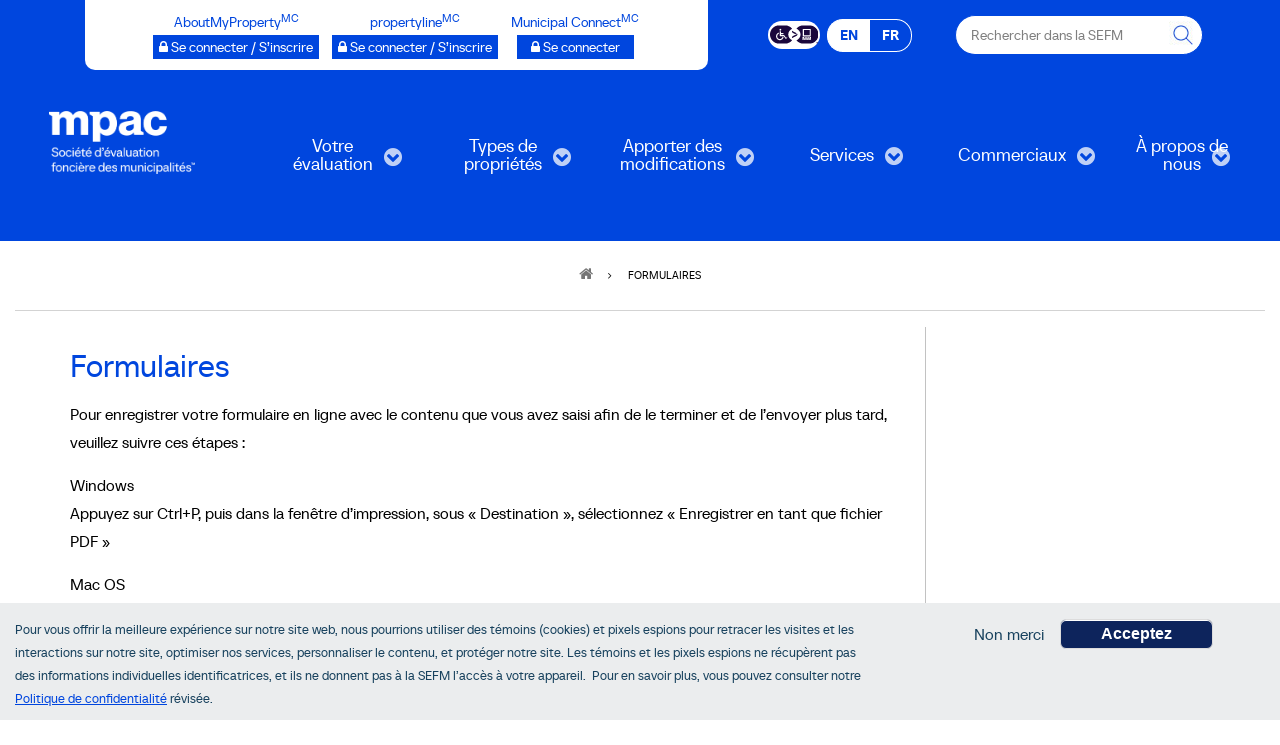

--- FILE ---
content_type: text/html; charset=UTF-8
request_url: https://mpac.ca/fr/Forms
body_size: 18113
content:
<!DOCTYPE html>
<html lang="fr" dir="ltr" prefix="content: http://purl.org/rss/1.0/modules/content/  dc: http://purl.org/dc/terms/  foaf: http://xmlns.com/foaf/0.1/  og: http://ogp.me/ns#  rdfs: http://www.w3.org/2000/01/rdf-schema#  schema: http://schema.org/  sioc: http://rdfs.org/sioc/ns#  sioct: http://rdfs.org/sioc/types#  skos: http://www.w3.org/2004/02/skos/core#  xsd: http://www.w3.org/2001/XMLSchema# ">
  <head>
    <meta charset="utf-8" />
<script async src="https://www.googletagmanager.com/gtag/js?id=G-YCSNG93CJS"></script>
<script src="/sites/default/files/js/google-analytics--e9GAlEtkUrWnk406W8pJ_tdse0nh0ze07ZylHd89O4.js"></script>
<meta name="geo.region" content="CA" />
<link rel="canonical" href="https://mpac.ca/fr/Forms" />
<meta name="Generator" content="Drupal 10 (https://www.drupal.org)" />
<meta name="MobileOptimized" content="width" />
<meta name="HandheldFriendly" content="true" />
<meta name="viewport" content="width=device-width, initial-scale=1.0" />
<link rel="stylesheet" href="/sites/default/files/fontyourface/local_fonts/tt_neoris_demibold/font.css" media="all" />
<link rel="stylesheet" href="/sites/default/files/fontyourface/local_fonts/tt_neoris_regular_heading/font.css" media="all" />
<link rel="stylesheet" href="/sites/default/files/fontyourface/local_fonts/tt_neoris_regular/font.css" media="all" />
<style>div#sliding-popup, div#sliding-popup .eu-cookie-withdraw-banner, .eu-cookie-withdraw-tab {background: #ebedee} div#sliding-popup.eu-cookie-withdraw-wrapper { background: transparent; } #sliding-popup h1, #sliding-popup h2, #sliding-popup h3, #sliding-popup p, #sliding-popup label, #sliding-popup div, .eu-cookie-compliance-more-button, .eu-cookie-compliance-secondary-button, .eu-cookie-withdraw-tab { color: #18425e;} .eu-cookie-withdraw-tab { border-color: #18425e;}</style>
<link rel="icon" href="/sites/default/files/favicon.svg" type="image/svg+xml" />
<link rel="alternate" hreflang="en" href="https://mpac.ca/en/Forms" />
<link rel="alternate" hreflang="fr" href="https://mpac.ca/fr/Forms" />
<script src="/sites/default/files/eu_cookie_compliance/eu_cookie_compliance.script.js?t8z8ep" defer></script>

    <title>Formulaires | SEFM</title>
    <link rel="stylesheet" media="all" href="/sites/default/files/css/css_8CI_GTQnALIlXvAqI8rEEKmq1MlrPEt6_w_QWHI_ArA.css?delta=0&amp;language=fr&amp;theme=tourismplus&amp;include=[base64]" />
<link rel="stylesheet" media="all" href="/sites/default/files/css/css_QvPvmaX5mu2GGKLNVw5tAHal-8LFkS53EC5UZMG_WPs.css?delta=1&amp;language=fr&amp;theme=tourismplus&amp;include=[base64]" />
<link rel="stylesheet" media="all" href="/themes/custom/tourismplus/css/components/messages.css?t8z8ep" />
<link rel="stylesheet" media="all" href="/sites/default/files/css/css_yQay524CRoJhxGPF0j0Eq_1oNUF8xJ9gQ4B-kIP9ZJE.css?delta=3&amp;language=fr&amp;theme=tourismplus&amp;include=[base64]" />
<link rel="stylesheet" media="all" href="https://fonts.googleapis.com/css?family=PT+Serif:400,700,400italic,700italic&amp;subset=latin,latin-ext" />
<link rel="stylesheet" media="all" href="https://fonts.googleapis.com/css?family=Source+Code+Pro&amp;subset=latin,latin-ext" />
<link rel="stylesheet" media="all" href="/sites/default/files/css/css_jPISCNbulE6W5h3GdZbak5nhRf1d7vT7TlbcD2LxHms.css?delta=6&amp;language=fr&amp;theme=tourismplus&amp;include=[base64]" />
<link rel="stylesheet" media="all" href="/themes/custom/tourismplus/css/theme/color-blue.css?t8z8ep" />
<link rel="stylesheet" media="all" href="/sites/default/files/css/css_iEl7xZhPPPK0m5f2Mqkxi0QR6fjGmfcfMW_pTgiWfzQ.css?delta=8&amp;language=fr&amp;theme=tourismplus&amp;include=[base64]" />

    
  </head>
  <body class="fontyourface layout-no-sidebars wide hff-fyf pff-fyf sff-fyf slff-fyf fixed-header-enabled slideout-side-right transparent-header-active path-node page-node-type-topic-detail">
        <a href="#main-content" class="visually-hidden focusable skip-link" aria-label="Passer au contenu principal">
      Passer au contenu principal
    </a>
    
      <div class="dialog-off-canvas-main-canvas" data-off-canvas-main-canvas>
    
<div class="page-container">

          <div class="header-container">

                      <div class="clearfix header-top-highlighted region--light-typography region--dark-background region--no-block-paddings">
          <div class="container">
                        <div class="clearfix header-top-highlighted__container"
              >
              <div class="row">
                                  <div class="col-md-12">
                                        <div class="clearfix header-top-highlighted__section header-top-highlighted-first">
                        <div class="region region-header-top-highlighted-first">
    <div id="block-headerusefullinksfrenchtoenglish" class="clearfix block block-block-content block-block-contentd2507479-ed17-4987-b8c7-7e099fab5a17">
  
    
      <div class="content">
      
            <div class="clearfix text-formatted field field--name-body field--type-text-with-summary field--label-hidden field__item"><div class="contact-info-header-top">
    <div class="row header-top-link__container">
        <div class="col-lg-7 col-md-8 col-sm-12 col-xs-12 header-link__container">
            <div class="col-lg-12 col-md-12 col-sm-12 col-xs-12 login-button__container">
                <div class="text-center login-button">
                    <ul class="inline-list inline-list--vertical-paddings">
                        <li class="inline-list__item text-center">
                            AboutMyProperty<sup>MC</sup><br/>
                            <a href="https://www.aboutmyproperty.ca/" aria-label="AboutMyProperty Se connecter / S’inscrire, ouvre une nouvelle fenêtre" target="_blank" rel=”nooopener”><span class="mpac-login amp-fr" ><i class="fa fa-lock" aria-hidden="true"></i> Se connecter / S’inscrire</span></a> 
                        </li>
                        <li class="inline-list__item text-center">
                            propertyline<sup>MC</sup><br/>
                            <a href="https://propertyline-prd.ca/#/" aria-label="propertyline™ Se connecter / S’inscrire, ouvre une nouvelle fenêtre" target="_blank" rel=”nooopener”><span class="mpac-login amp-fr" ><i class="fa fa-lock" aria-hidden="true"></i> Se connecter / S’inscrire</span></a> 
                        </li>
                            <li class="inline-list__item text-center">
                            Municipal Connect<sup>MC</sup><br/>
                            <a href="/fr/OurServices/SupportMunicipalities/MunicipalConnect" aria-label="Municipalités branchées Se connecter" aria-label="Se connecter"><span class="mpac-login mconnect-fr"><i class="fa fa-lock" aria-hidden="true"></i> Se connecter</span></a>
                        </li>
                    </ul>
                </div>
            </div>
        </div>
        <div class="col-lg-2 col-md-4 col-sm-6 col-xs-12 header-link__container">
            <div class="col-lg-6 col-md-6 col-sm-6 col-xs-6 accessibility-links__container">
                <div class="accessibility-links">
                    <p class="inline-list__item">
                        <a href="https://www.essentialaccessibility.com/mpac-fr/" aria-label="Essential Accessibility"><img src="/sites/default/files/pictures/2023-LevelAccess_Accessibility-Icon_Midnight-RGB.svg" alt="Essential Accessibility"  style="height:25px;" /></a> 
                    </p>
                </div>
            </div>
            <div class="col-lg-6 col-md-6 col-sm-6 col-xs-6 language-switcher__container">
                <div class="language-switcher">
                    <p class="en-switch active">
                        <a href="/en/Forms" aria-label="EN - English">EN<span class="sr-only"> - English</span></a>
                    </p>
                    <p class="fr-switch">FR</p>
                </div>
            </div>
        </div>
        <div class="col-lg-3 col-md-12 col-sm-6 col-xs-12 search-box__container">
            <div class="text-center gss-form">
                <form action="https://www.google.com/cse" aria-label="Rechercher dans la SEFM">
                    <input type="hidden" name="cx" value="003746765135219269068:whzbholachi">
                    <label for="search-q" class="visually-hidden">Rechercher dans la SEFM</label>
                    <input type="text" name="q" id="search-q" autocomplete="on" class="rc" maxlength="150" placeholder="Rechercher dans la SEFM">
                    <button type="submit" id="go" aria-label="Rechercher dans la SEFM" value="&nbsp;" class="gss-button"></button>
                </form>
            </div>
        </div>
    </div>
</div></div>
      
    </div>
  </div>

  </div>

                    </div>
                                      </div>
                                              </div>
            </div>
                      </div>
        </div>
              
      
                      <header  class="clearfix header region--light-typography region--dark-background full-width two-columns">
          <div class="container-fluid">
                        <div class="clearfix header__container">
              <div class="row">
                                                  <div class="col-md-2">
                                        <div class="clearfix header__section header-first">
                        <div class="region region-header-first">
    <div id="block-sitebranding" class="clearfix block block-block-content block-block-content129c33cc-91a1-450b-9b71-0028ccebf316">
  
    
      <div class="content">
      
            <div class="clearfix text-formatted field field--name-body field--type-text-with-summary field--label-hidden field__item"><div class="logo-and-site-name-wrapper clearfix">
	<div class="logo">
		<a href="/fr" title="Home" rel="home" class="site-branding__logo">
			<img src="/sites/default/files/pictures/3FV-mpac-logo-fr-vertical-white-rgb.png" alt="d'accueil">
		</a>
	</div>
</div></div>
      
    </div>
  </div>

  </div>

                    </div>
                                      </div>
                                                  <div class="col-md-10">
                                        <div class="clearfix header__section header-second">
                        <div class="region region-header">
    <div id="block-mainnavigation-2" class="clearfix block block-superfish block-superfishmain">
  
    
      <div class="content">
      
<ul id="superfish-main" class="menu sf-menu sf-main sf-horizontal sf-style-none" role="menu" aria-label="Menu">
  

            
  <li id="main-menu-link-content187c2768-dfc7-453f-9924-6e34ad9526f1" class="sf-depth-1 menuparent sf-first" role="none">
    
          <a href="/fr/UnderstandingYourAssessment" title="Votre évaluation" class="sf-depth-1 menuparent" role="menuitem" aria-haspopup="true" aria-expanded="false">Votre évaluation</a>
    
    
    
              <ul role="menu">
      
      

  
  <li id="main-menu-link-contentaa656e31-30b9-4aad-81ca-001c9ac2903d" class="sf-depth-2 sf-no-children sf-first" role="none">
    
          <a href="/fr/UnderstandingYourAssessment/PropertyAssessmentandPropertyTaxes" title="Évaluation foncière et taxes foncières" class="sf-depth-2" role="menuitem">Évaluation foncière et taxes foncières</a>
    
    
    
    
      </li>


  
  <li id="main-menu-link-content409a6aa2-b82f-4642-b921-db1a1a0f525b" class="sf-depth-2 sf-no-children" role="none">
    
          <a href="/fr/UnderstandingYourAssessment/NoticesandNotifications" title="Avis et notifications" class="sf-depth-2" role="menuitem">Avis et notifications</a>
    
    
    
    
      </li>


  
  <li id="main-menu-link-content16d01fbe-2342-41a2-8009-aac3692abe3f" class="sf-depth-2 sf-no-children" role="none">
    
          <a href="/fr/UnderstandingYourAssessment/ReadingYourPropertyAssessmentNotice" title="Lecture de votre avis d’évaluation foncière" class="sf-depth-2" role="menuitem">Lecture de votre avis d’évaluation foncière</a>
    
    
    
    
      </li>


  
  <li id="main-menu-link-content41408771-4d35-4af8-b0e3-ebd046e273af" class="sf-depth-2 sf-no-children" role="none">
    
          <a href="/fr/UnderstandingYourAssessment/HomeownersHub" title="Le coin d&#039;intérêt pour les propriétaires" class="sf-depth-2" role="menuitem">Le coin d&#039;intérêt pour les propriétaires</a>
    
    
    
    
      </li>


  
  <li id="main-menu-link-contenta73c7b75-e1fd-4ac6-988d-358e69ea5e9d" class="sf-depth-2 sf-no-children" role="none">
    
          <a href="/fr/UnderstandingYourAssessment/HowSalesAffectYourPropertyAssessment" title="Incidence des ventes sur votre évaluation" class="sf-depth-2" role="menuitem">Incidence des ventes sur votre évaluation</a>
    
    
    
    
      </li>


  
  <li id="main-menu-link-contente4afac62-1b58-4aa7-ae45-b3fe072998df" class="sf-depth-2 sf-no-children" role="none">
    
          <a href="/fr/UnderstandingYourAssessment/PropertyInspections" title="Inspections immobilières" class="sf-depth-2" role="menuitem">Inspections immobilières</a>
    
    
    
    
      </li>


  
  <li id="main-menu-link-contentc12401cc-5c40-4d9d-a369-d7e530701ed0" class="sf-depth-2 sf-no-children" role="none">
    
          <a href="/fr/UnderstandingYourAssessment/ThreeApproachesValue" title="Trois méthodes d’évaluation" class="sf-depth-2" role="menuitem">Trois méthodes d’évaluation</a>
    
    
    
    
      </li>


            
  <li id="main-menu-link-content4bf24c39-eb3c-4ad9-addf-6abed598f1c0" class="sf-depth-2 menuparent" role="none">
    
          <a href="/fr/UnderstandingYourAssessment/AssessmentCycle" title="Cycle d’évaluation de quatre ans" class="sf-depth-2 menuparent" role="menuitem" aria-haspopup="true" aria-expanded="false">Cycle d’évaluation de quatre ans</a>
    
    
    
              <ul role="menu">
      
      

  
  <li id="main-menu-link-content4e23cd87-c812-45d6-9800-89be8f8e38ef" class="sf-depth-3 sf-no-children sf-first sf-last" role="none">
    
          <a href="/fr/UnderstandingYourAssessment/FourYearAssessmentCycle/HowPhaseworks" title="Fonctionnement du programme progressif" class="sf-depth-3" role="menuitem">Fonctionnement du programme progressif</a>
    
    
    
    
      </li>



              </ul>
      
    
    
      </li>


  
  <li id="main-menu-link-content5e8e0aaa-1447-40e8-8f86-4fbd65fc38db" class="sf-depth-2 sf-no-children" role="none">
    
          <a href="/fr/UnderstandingYourAssessment/ComparePropertyValues" title="Comparer la valeur des propriétés" class="sf-depth-2" role="menuitem">Comparer la valeur des propriétés</a>
    
    
    
    
      </li>


            
  <li id="main-menu-link-contentef104c90-d4f6-4392-8873-a17c70544568" class="sf-depth-2 menuparent" role="none">
    
          <a href="/fr/UnderstandingYourAssessment/InformationDisclosure2016Update" title="Divulgation d’informations pour la mise à jour de l’évaluation foncière 2016" class="sf-depth-2 menuparent" role="menuitem" aria-haspopup="true" aria-expanded="false">Divulgation d’informations pour la mise à jour de l’évaluation foncière 2016</a>
    
    
    
              <ul role="menu">
      
      

  
  <li id="main-menu-link-content9ed213ce-cd5a-45f9-9b42-e8ef682abda5" class="sf-depth-3 sf-no-children sf-first" role="none">
    
          <a href="/fr/UnderstandingYourAssessment/2020AssessmentUpdate/Level1disclosuremethodologyguides" title="Divulgation de niveau 1 : Guides sur la méthodologie" class="sf-depth-3" role="menuitem">Divulgation de niveau 1 : Guides sur la méthodologie</a>
    
    
    
    
      </li>


  
  <li id="main-menu-link-contentdd3ddfd8-fb88-44fe-8fc8-c2b2a5be16bc" class="sf-depth-3 sf-no-children sf-last" role="none">
    
          <a href="/fr/UnderstandingYourAssessment/2020AssessmentUpdate/Level2disclosuremarketvaluationreports" title="Divulgation de niveau 2 : Rapports d’évaluation du marché" class="sf-depth-3" role="menuitem">Divulgation de niveau 2 : Rapports d’évaluation du marché</a>
    
    
    
    
      </li>



              </ul>
      
    
    
      </li>



              </ul>
      
    
    
      </li>


            
  <li id="main-menu-link-contenta03a66cc-5411-478a-8217-a6647f433d34" class="sf-depth-1 menuparent" role="none">
    
          <a href="/fr/PropertyTypes" title="Types de propriétés" class="sf-depth-1 menuparent" role="menuitem" aria-haspopup="true" aria-expanded="false">Types de propriétés</a>
    
    
    
              <ul role="menu">
      
      

  
  <li id="main-menu-link-contente356d969-72cf-4f8d-9e85-6ee74737eaa4" class="sf-depth-2 sf-no-children sf-first" role="none">
    
          <a href="/fr/PropertyTypes/ResidentialPropertyAssessments" title="Résidentielles" class="sf-depth-2" role="menuitem">Résidentielles</a>
    
    
    
    
      </li>


  
  <li id="main-menu-link-content28282865-7e97-4baa-a807-9455ab3871d0" class="sf-depth-2 sf-no-children" role="none">
    
          <a href="/fr/PropertyTypes/MultiResidentialPropertyAssessments" title="Immeubles à logements multiples" class="sf-depth-2" role="menuitem">Immeubles à logements multiples</a>
    
    
    
    
      </li>


  
  <li id="main-menu-link-content518f1f13-dac5-46c7-aa51-c23c47a0f925" class="sf-depth-2 sf-no-children" role="none">
    
          <a href="/fr/PropertyTypes/FarmPropertyAssessments" title="Agricoles" class="sf-depth-2" role="menuitem">Agricoles</a>
    
    
    
    
      </li>


  
  <li id="main-menu-link-content9327e9fe-03e7-4529-aae8-b3f994773fc0" class="sf-depth-2 sf-no-children" role="none">
    
          <a href="/fr/PropertyTypes/CommercialPropertyAssessments" title="Commerciales" class="sf-depth-2" role="menuitem">Commerciales</a>
    
    
    
    
      </li>


  
  <li id="main-menu-link-content9b735684-af1f-47d6-9cc5-af5b8973ff25" class="sf-depth-2 sf-no-children" role="none">
    
          <a href="/fr/PropertyTypes/IndustrialPropertyAssessments" title="Industrielles" class="sf-depth-2" role="menuitem">Industrielles</a>
    
    
    
    
      </li>


            
  <li id="main-menu-link-content1b206f65-5875-471e-98fa-777dd40f19d8" class="sf-depth-2 menuparent" role="none">
    
          <a href="/fr/PropertyTypes/LargeandSpecialPurposePropertyAssessments" title="Grandes propriétés à usage particulier" class="sf-depth-2 menuparent" role="menuitem" aria-haspopup="true" aria-expanded="false">Grandes propriétés à usage particulier</a>
    
    
    
              <ul role="menu">
      
      

  
  <li id="main-menu-link-content382df290-80c9-4f53-8cd2-6e3409bbd048" class="sf-depth-3 sf-no-children sf-first sf-last" role="none">
    
          <a href="/fr/PropertyTypes/LargeandSpecialPurposePropertyAssessments/LargeandSpecialPurposePropertyEngagement" title="Mobilisation pour les grandes propriétés à usage particulier" class="sf-depth-3" role="menuitem">Mobilisation pour les grandes propriétés à usage particulier</a>
    
    
    
    
      </li>



              </ul>
      
    
    
      </li>


            
  <li id="main-menu-link-contente370027a-dca3-4689-b44e-2196ccfdb259" class="sf-depth-2 menuparent" role="none">
    
          <a href="/fr/PropertyTypes/HospitalityPropertyAssessments" title="Secteur de L’Accueil" class="sf-depth-2 menuparent" role="menuitem" aria-haspopup="true" aria-expanded="false">Secteur de L’Accueil</a>
    
    
    
              <ul role="menu">
      
      

  
  <li id="main-menu-link-content41cb804f-2486-4f63-826b-6d4624915bb5" class="sf-depth-3 sf-no-children sf-first" role="none">
    
          <a href="/fr/PropertyTypes/HospitalityPropertyAssessments/GolfCourseAssessments" title="Parcours de golf" class="sf-depth-3" role="menuitem">Parcours de golf</a>
    
    
    
    
      </li>


  
  <li id="main-menu-link-content7ca17255-769b-4646-9d67-1dcd08e54b6d" class="sf-depth-3 sf-no-children" role="none">
    
          <a href="/fr/UnderstandingYourAssessment/HospitalityPropertyAssessments/HotelAssessments" title="Hôtels" class="sf-depth-3" role="menuitem">Hôtels</a>
    
    
    
    
      </li>


  
  <li id="main-menu-link-contentf100800e-f2af-4fab-a8ed-9497892c7f61" class="sf-depth-3 sf-no-children" role="none">
    
          <a href="/fr/PropertyTypes/HospitalityPropertyAssessments/LongtermCareHomeAssessments" title="Foyers de soins de longue durée" class="sf-depth-3" role="menuitem">Foyers de soins de longue durée</a>
    
    
    
    
      </li>


  
  <li id="main-menu-link-content96f47375-8893-4bec-abe5-a41fe1c8ccc0" class="sf-depth-3 sf-no-children" role="none">
    
          <a href="/fr/PropertyTypes/HospitalityPropertyAssessments/MotelAssessments" title="Motels" class="sf-depth-3" role="menuitem">Motels</a>
    
    
    
    
      </li>


  
  <li id="main-menu-link-contente06ed457-7cb1-43a0-aef9-d62141a2daf7" class="sf-depth-3 sf-no-children sf-last" role="none">
    
          <a href="/fr/UnderstandingYourAssessment/HospitalityPropertyAssessments/RetirementHomeAssessments" title="Maisons de retraite" class="sf-depth-3" role="menuitem">Maisons de retraite</a>
    
    
    
    
      </li>



              </ul>
      
    
    
      </li>


            
  <li id="main-menu-link-contente11769ec-9ea0-49be-8ee5-9c591bd751fb" class="sf-depth-2 menuparent" role="none">
    
          <a href="/fr/PropertyTypes/OtherPropertyTypeAssessments" title="Autres types de propriétés" class="sf-depth-2 menuparent" role="menuitem" aria-haspopup="true" aria-expanded="false">Autres types de propriétés</a>
    
    
    
              <ul role="menu">
      
      

  
  <li id="main-menu-link-content862bf3d9-4d33-419e-94bd-69299289981e" class="sf-depth-3 sf-no-children sf-first" role="none">
    
          <a href="/fr/PropertyTypes/OtherPropertyTypeAssessments/CommunityHubAssessments" title="Évaluation des carrefours communautaires" class="sf-depth-3" role="menuitem">Évaluation des carrefours communautaires</a>
    
    
    
    
      </li>


  
  <li id="main-menu-link-content1658105d-5800-40d4-a6f2-98020dbe2d5d" class="sf-depth-3 sf-no-children" role="none">
    
          <a href="/fr/PropertyTypes/OtherPropertyTypeAssessments/ChildCareCentreAssessments" title="Évaluation des centres de garde" class="sf-depth-3" role="menuitem">Évaluation des centres de garde</a>
    
    
    
    
      </li>


  
  <li id="main-menu-link-contentfbeb0289-586a-44e9-aba1-9d82363d8bbf" class="sf-depth-3 sf-no-children" role="none">
    
          <a href="/fr/PropertyTypes/OtherPropertyTypeAssessments/CooperativeHousingProjectAssessments" title="Évaluation des projets de coopérative d’habitation" class="sf-depth-3" role="menuitem">Évaluation des projets de coopérative d’habitation</a>
    
    
    
    
      </li>


  
  <li id="main-menu-link-contentb34313c4-0908-4166-a19e-04f5e72b880a" class="sf-depth-3 sf-no-children" role="none">
    
          <a href="/fr/PropertyTypes/OtherPropertyTypeAssessments/HousekeepingCottageResortPropertyAssessments" title="Évaluation des centres de villégiature meublés" class="sf-depth-3" role="menuitem">Évaluation des centres de villégiature meublés</a>
    
    
    
    
      </li>


  
  <li id="main-menu-link-content51277f36-eece-4af8-89a1-ed48b537fdf4" class="sf-depth-3 sf-no-children" role="none">
    
          <a href="/fr/PropertyTypes/OtherPropertyTypeAssessments/LifeLeasePropertyAssessments" title="Évaluation des propriétés à bail viager" class="sf-depth-3" role="menuitem">Évaluation des propriétés à bail viager</a>
    
    
    
    
      </li>


  
  <li id="main-menu-link-contentbfeb4ff1-3196-49b1-ae93-084342257a72" class="sf-depth-3 sf-no-children" role="none">
    
          <a href="/fr/PropertyTypes/OtherPropertyTypeAssessments/LandLeaseCommunityAssessments" title="Évaluations des zones résidentielles à baux fonciers" class="sf-depth-3" role="menuitem">Évaluations des zones résidentielles à baux fonciers</a>
    
    
    
    
      </li>


  
  <li id="main-menu-link-content8bd7832b-114c-4d38-aa4d-23e3abfa4d73" class="sf-depth-3 sf-no-children" role="none">
    
          <a href="/fr/PropertyTypes/OtherPropertyTypeAssessments/MobileHomeParkAssessments" title="Évaluation des parcs de maisons mobiles" class="sf-depth-3" role="menuitem">Évaluation des parcs de maisons mobiles</a>
    
    
    
    
      </li>


  
  <li id="main-menu-link-contentb6dede98-3afd-49f5-abc3-ee21f5e6ed5c" class="sf-depth-3 sf-no-children" role="none">
    
          <a href="/fr/PropertyTypes/OtherPropertyTypeAssessments/PitandQuarryPropertyAssessments" title="Évaluations foncières des carrières et sablières" class="sf-depth-3" role="menuitem">Évaluations foncières des carrières et sablières</a>
    
    
    
    
      </li>


  
  <li id="main-menu-link-content2fff48ed-1496-4a7f-bd2e-8bf0882fe18e" class="sf-depth-3 sf-no-children sf-last" role="none">
    
          <a href="/fr/PropertyTypes/OtherPropertyTypeAssessments/TimesharePropertyAssessments" title="Évaluation des multipropriétés" class="sf-depth-3" role="menuitem">Évaluation des multipropriétés</a>
    
    
    
    
      </li>



              </ul>
      
    
    
      </li>


            
  <li id="main-menu-link-content329b07d8-4293-41db-a47b-5468e055c5d6" class="sf-depth-2 menuparent" role="none">
    
          <a href="/fr/PropertyTypes/SpecialStructuresProperties" title="Structures spéciales sur les propriétés" class="sf-depth-2 menuparent" role="menuitem" aria-haspopup="true" aria-expanded="false">Structures spéciales sur les propriétés</a>
    
    
    
              <ul role="menu">
      
      

  
  <li id="main-menu-link-contentf222b453-1b7c-404b-aca4-32242b85b55a" class="sf-depth-3 sf-no-children sf-first" role="none">
    
          <a href="/fr/PropertyTypes/SpecialStructuresProperties/Billboardsproperties" title="Panneaux d’affichage sur les propriétés" class="sf-depth-3" role="menuitem">Panneaux d’affichage sur les propriétés</a>
    
    
    
    
      </li>


  
  <li id="main-menu-link-contentfbc0b9c6-2c3e-4afe-aa41-4d62b0225127" class="sf-depth-3 sf-no-children" role="none">
    
          <a href="/fr/PropertyTypes/SpecialStructuresProperties/Solarpanelsproperties" title="Panneaux solaires sur les propriétés" class="sf-depth-3" role="menuitem">Panneaux solaires sur les propriétés</a>
    
    
    
    
      </li>


  
  <li id="main-menu-link-content5451ce47-00e2-4e16-bc3a-c1f825c2fe74" class="sf-depth-3 sf-no-children" role="none">
    
          <a href="/fr/PropertyTypes/SpecialStructuresProperties/Windturbinesnearorproperties" title="Éoliennes près des propriétés ou sur celles-ci" class="sf-depth-3" role="menuitem">Éoliennes près des propriétés ou sur celles-ci</a>
    
    
    
    
      </li>


  
  <li id="main-menu-link-content5e39db9a-b19c-4cf0-a48c-63393d9bc4e5" class="sf-depth-3 sf-no-children" role="none">
    
          <a href="/fr/PropertyTypes/SpecialStructuresProperties/AircraftHangars" title="Hangars d’avions" class="sf-depth-3" role="menuitem">Hangars d’avions</a>
    
    
    
    
      </li>


  
  <li id="main-menu-link-content80a8b919-573e-4d6c-98ed-15485c4eea67" class="sf-depth-3 sf-no-children sf-last" role="none">
    
          <a href="/fr/PropertyTypes/SpecialStructuresProperties/GrainElevatorsFarmland" title="Grain elevators on farmland" class="sf-depth-3" role="menuitem">Grain elevators on farmland</a>
    
    
    
    
      </li>



              </ul>
      
    
    
      </li>


  
  <li id="main-menu-link-content24406a4d-3bc4-4b2f-bc51-a90ab96658db" class="sf-depth-2 sf-no-children" role="none">
    
          <a href="/fr/PropertyTypes/ManagedForestorConservationLand" title="Forêts aménagées et terres protégées" class="sf-depth-2" role="menuitem">Forêts aménagées et terres protégées</a>
    
    
    
    
      </li>


            
  <li id="main-menu-link-contentebd56070-46a4-4933-8ab6-a53905c7a2e4" class="sf-depth-2 menuparent" role="none">
    
          <a href="/fr/PropertyTypes/FindYourPropertyType" title="Trouver votre type de propriété" class="sf-depth-2 menuparent" role="menuitem" aria-haspopup="true" aria-expanded="false">Trouver votre type de propriété</a>
    
    
    
              <ul role="menu">
      
      

  
  <li id="main-menu-link-contente0c4dacb-8eed-4379-8b49-b40bb2839e28" class="sf-depth-3 sf-no-children sf-first" role="none">
    
          <a href="/fr/PropertyTypes/FindYourPropertyType/Propertycodes" title="Codes de propriété" class="sf-depth-3" role="menuitem">Codes de propriété</a>
    
    
    
    
      </li>


  
  <li id="main-menu-link-contentc50ce1ba-32c7-46a2-b5b7-1e4d2ee31e68" class="sf-depth-3 sf-no-children sf-last" role="none">
    
          <a href="/fr/PropertyTypes/FindYourPropertyType/Primaryandsecondarystructurecodes" title="Codes des structures principales et secondaires" class="sf-depth-3" role="menuitem">Codes des structures principales et secondaires</a>
    
    
    
    
      </li>



              </ul>
      
    
    
      </li>


  
  <li id="main-menu-link-contentb44801f4-db64-428b-b2f9-acf8aa9841c1" class="sf-depth-2 sf-no-children sf-last" role="none">
    
          <a href="/fr/PropertyTypes/FirstNationsAssessmentWashagamisBayFirstNation" title="First Nations Assessment: Washagamis Bay First Nation" class="sf-depth-2" role="menuitem">First Nations Assessment: Washagamis Bay First Nation</a>
    
    
    
    
      </li>



              </ul>
      
    
    
      </li>


            
  <li id="main-menu-link-contentf8bcd95d-a678-4026-adb7-b616371f8a1d" class="sf-depth-1 menuparent" role="none">
    
          <a href="/fr/MakingChangesUpdates" title="Apporter des modifications" class="sf-depth-1 menuparent" role="menuitem" aria-haspopup="true" aria-expanded="false">Apporter des modifications</a>
    
    
    
              <ul role="menu">
      
      

  
  <li id="main-menu-link-content0d041769-a2ff-4421-bf31-8041003fdf0b" class="sf-depth-2 sf-no-children sf-first" role="none">
    
          <a href="/fr/MakingChangesUpdates/RequestingCopyYourNotice" title="Demander un exemplaire de votre avis" class="sf-depth-2" role="menuitem">Demander un exemplaire de votre avis</a>
    
    
    
    
      </li>


            
  <li id="main-menu-link-content4f8ff993-570c-4bee-8a94-fc9ceb69dc47" class="sf-depth-2 menuparent" role="none">
    
          <a href="/fr/MakingChangesUpdates/DisagreeYourAssessment" title="Désaccord avec votre valeur évaluée" class="sf-depth-2 menuparent" role="menuitem" aria-haspopup="true" aria-expanded="false">Désaccord avec votre valeur évaluée</a>
    
    
    
              <ul role="menu">
      
      

  
  <li id="main-menu-link-content867bbd13-1081-48ee-af3f-f8c4485d2469" class="sf-depth-3 sf-no-children sf-first" role="none">
    
          <a href="/fr/MakingChangesUpdates/DisagreeingYourAssessedValue/RfR" title="Comment présenter une demande de réexamen pour une propriété résidentielle" class="sf-depth-3" role="menuitem">Présenter une demande de réexamen pour une propriété résidentielle</a>
    
    
    
    
      </li>


  
  <li id="main-menu-link-content81cea650-b204-4cda-abed-ebf5254bcf3b" class="sf-depth-3 sf-no-children sf-last" role="none">
    
          <a href="/fr/MakingChangesUpdates/DisagreeingYourAssessedValue/Howfileappeal" title="Comment fonctionne le processus d’appel" class="sf-depth-3" role="menuitem">Comment fonctionne le processus d’appel</a>
    
    
    
    
      </li>



              </ul>
      
    
    
      </li>


  
  <li id="main-menu-link-contentee1582ab-268c-4478-8dd3-b8c118de869b" class="sf-depth-2 sf-no-children" role="none">
    
          <a href="/fr/MakingChangesUpdates/ChangingYourMailingAddress" title="Comment modifier votre adresse postale" class="sf-depth-2" role="menuitem">Modifier votre adresse postale</a>
    
    
    
    
      </li>


  
  <li id="main-menu-link-content298b166e-3eb6-445e-9129-62829feee8bb" class="sf-depth-2 sf-no-children" role="none">
    
          <a href="/fr/MakingChangesUpdates/SchoolSupportDesignation" title="Comment modifier votre soutien scolaire sur votre évaluation" class="sf-depth-2" role="menuitem">Modifier votre soutien scolaire sur votre évaluation</a>
    
    
    
    
      </li>


  
  <li id="main-menu-link-content24cf0d0f-47ef-44e4-a6c6-93b956a100bb" class="sf-depth-2 sf-no-children" role="none">
    
          <a href="/fr/MakingChangesUpdates/AuthorizingRepresentative" title="Comment autoriser un représentant" class="sf-depth-2" role="menuitem">Autoriser un représentant</a>
    
    
    
    
      </li>


  
  <li id="main-menu-link-content53178006-a146-4901-87ae-f4000f69e3a6" class="sf-depth-2 sf-no-children" role="none">
    
          <a href="/fr/MakingChangesUpdates/MergingandSeveringProperties" title="Fusion et morcellement de propriétés" class="sf-depth-2" role="menuitem">Fusion et morcellement de propriétés</a>
    
    
    
    
      </li>


  
  <li id="main-menu-link-content317c8834-1149-46a5-942b-63a1dc3f7f64" class="sf-depth-2 sf-no-children" role="none">
    
          <a href="/fr/MakingChangesUpdates/AssessmentInformationRequests" title="Comment soumettre une demande d’accès à l’information sur l’évaluation" class="sf-depth-2" role="menuitem">Soumettre une évaluation des informations ou demande DRDP</a>
    
    
    
    
      </li>


  
  <li id="main-menu-link-content63fb3389-2481-499f-825d-512cebc16946" class="sf-depth-2 sf-no-children" role="none">
    
          <a href="/fr/MakingChangesUpdates/AggregateSites" title="Sites d&#039;agrégats" class="sf-depth-2" role="menuitem">Sites d&#039;agrégats</a>
    
    
    
    
      </li>


  
  <li id="main-menu-link-contentd2105317-dc06-48f8-afee-f74e84fb3263" class="sf-depth-2 sf-no-children" role="none">
    
          <a href="/fr/MakingChangesUpdates/FilingPropertyTaxAdjustmentYourMunicipality" title="Présenter une demande de rajustement de l’impôt foncier auprès de votre municipalité" class="sf-depth-2" role="menuitem">Présenter une demande de rajustement de l’impôt foncier auprès de votre municipalité</a>
    
    
    
    
      </li>


  
  <li id="main-menu-link-content733665b0-881d-42d2-9ba3-9e7351be2ae7" class="sf-depth-2 sf-no-children" role="none">
    
          <a href="/fr/MakingChangesUpdates/ApplyingVacancyRebate" title="Comment présenter une demande de remise d’impôt foncier pour les propriétés inoccupées" class="sf-depth-2" role="menuitem">Présenter une demande de remise d’impôt foncier pour les propriétés inoccupées</a>
    
    
    
    
      </li>


  
  <li id="main-menu-link-content67dc4d08-811c-4a36-ba4f-dae8f1038624" class="sf-depth-2 sf-no-children" role="none">
    
          <a href="/fr/MakingChangesUpdates/ExemptionSeniorsandPersonsDisability" title="Présenter une demande d’exemption de l’impôt foncier pour les personnes âgées ou handicapées" class="sf-depth-2" role="menuitem">Présenter une demande d’exemption de l’impôt foncier pour les personnes âgées ou handicapées</a>
    
    
    
    
      </li>


  
  <li id="main-menu-link-content1697266c-d24e-4a84-8dfb-aa05cee7e218" class="sf-depth-2 sf-no-children" role="none">
    
          <a href="/fr/MakingChangesUpdates/Newpropertytaxexemptionuniversitystudenthousing" title="Exonération pour les logements étudiants universitaires" class="sf-depth-2" role="menuitem">Exonération pour les logements étudiants universitaires</a>
    
    
    
    
      </li>


  
  <li id="main-menu-link-content87c95895-a1cf-4da2-9b1e-a9142541cfe8" class="sf-depth-2 sf-no-children sf-last" role="none">
    
          <a href="/fr/MakingChangesUpdates/QualifyingFarmTaxIncentivePrograms" title="Admissibilité aux programmes d’impôt agricole" class="sf-depth-2" role="menuitem">Admissibilité aux programmes d’impôt agricole</a>
    
    
    
    
      </li>



              </ul>
      
    
    
      </li>


            
  <li id="main-menu-link-content56a3e769-2497-4401-893a-4c2368da6180" class="sf-depth-1 menuparent" role="none">
    
          <a href="/fr/OurServices" title="Services" class="sf-depth-1 menuparent" role="menuitem" aria-haspopup="true" aria-expanded="false">Services</a>
    
    
    
              <ul role="menu">
      
      

            
  <li id="main-menu-link-content73d6c315-b22f-4b30-b8fb-5ad003b098b2" class="sf-depth-2 menuparent sf-first" role="none">
    
          <a href="/fr/OurServices/SupportMunicipalities" title="Soutien aux municipalités" class="sf-depth-2 menuparent" role="menuitem" aria-haspopup="true" aria-expanded="false">Soutien aux municipalités</a>
    
    
    
              <ul role="menu">
      
      

  
  <li id="main-menu-link-contentd200a42a-35a9-4086-937d-eb1ff780b93a" class="sf-depth-3 sf-no-children sf-first" role="none">
    
          <a href="/fr/OurServices/SupportMunicipalities/MunicipalConnect" title="Municipalités branchées" class="sf-depth-3" role="menuitem">Municipalités branchées</a>
    
    
    
    
      </li>


  
  <li id="main-menu-link-contenta04d31b7-3b39-42dc-aea1-c2af38168f0f" class="sf-depth-3 sf-no-children" role="none">
    
          <a href="/fr/OurServices/SupportMunicipalities/InTouchNewsletter" title="Infolettre À l’écoute" class="sf-depth-3" role="menuitem">Infolettre À l’écoute</a>
    
    
    
    
      </li>


  
  <li id="main-menu-link-content1fec596b-94c8-4dee-9d35-0c668462705d" class="sf-depth-3 sf-no-children" role="none">
    
          <a href="/fr/OurServices/SupportMunicipalities/MunicipalWebinarSchedule" title="Série de webinaires" class="sf-depth-3" role="menuitem">Série de webinaires</a>
    
    
    
    
      </li>


  
  <li id="main-menu-link-contentbee46f58-6b80-485f-a2dd-b7688028b852" class="sf-depth-3 sf-no-children" role="none">
    
          <a href="/fr/OurServices/SupportMunicipalities/OptionalSmallBusinessSubclassReport" title="Rapport sur la sous-catégorie facultative des petites entreprises" class="sf-depth-3" role="menuitem">Rapport sur la sous-catégorie facultative des petites entreprises</a>
    
    
    
    
      </li>


  
  <li id="main-menu-link-contentb60076a5-bfb9-43b2-97fa-d1aef2a8da22" class="sf-depth-3 sf-no-children" role="none">
    
          <a href="/fr/partnership" title="Ressources du secteur municipal" class="sf-depth-3" role="menuitem">Ressources du secteur municipal</a>
    
    
    
    
      </li>


  
  <li id="main-menu-link-contentee3f7941-3ec3-462e-a077-87c2960982ec" class="sf-depth-3 sf-no-children" role="none">
    
          <a href="/fr/OurServices/SupportMunicipalities/MunicipalandProvincialDiscountFactors" title="Facteurs d’actualisation municipale et facteurs d’actualisation provinciale" class="sf-depth-3" role="menuitem">Facteurs d’actualisation municipale et facteurs d’actualisation provinciale</a>
    
    
    
    
      </li>


  
  <li id="main-menu-link-contentfb4c54c9-deb7-4108-89aa-c53590510352" class="sf-depth-3 sf-no-children" role="none">
    
          <a href="/fr/OurServices/SupportMunicipalities/MunicipalTaxApplications" title="Renseignements sur les demandes relatives à l’impôt municipal" class="sf-depth-3" role="menuitem">Renseignements sur les demandes relatives à l’impôt municipal</a>
    
    
    
    
      </li>


  
  <li id="main-menu-link-content773ff58c-0c8d-4ea0-89b4-d2ae90ffe0d8" class="sf-depth-3 sf-no-children sf-last" role="none">
    
          <a href="/fr/OurServices/SupportMunicipalities/MPACContactsMunicipalities" title="Liste des coordonnées de la SEFM pour les municipalités de l’Ontario" class="sf-depth-3" role="menuitem">Liste des coordonnées de la SEFM pour les municipalités de l’Ontario</a>
    
    
    
    
      </li>



              </ul>
      
    
    
      </li>


            
  <li id="main-menu-link-content3464470a-ac70-481c-b2ac-d3fa51c98f96" class="sf-depth-2 menuparent" role="none">
    
          <a href="/fr/OurServices/WorkingIndustryPartners" title="Collaboration avec les partenaires de l’industrie" class="sf-depth-2 menuparent" role="menuitem" aria-haspopup="true" aria-expanded="false">Collaboration avec les partenaires de l’industrie</a>
    
    
    
              <ul role="menu">
      
      

  
  <li id="main-menu-link-contentf2b0dfcf-f493-4aa8-af08-9ad709a0e459" class="sf-depth-3 sf-no-children sf-first sf-last" role="none">
    
          <a href="/fr/IndustryAssociationToolkit" title="Industry association toolkit" class="sf-depth-3" role="menuitem">Trousse à outils d’associations industrielles</a>
    
    
    
    
      </li>



              </ul>
      
    
    
      </li>


  
  <li id="main-menu-link-content577bf17a-8ad8-4241-8d1a-67d6f19a59ac" class="sf-depth-2 sf-no-children" role="none">
    
          <a href="/fr/OurServices/SupportMPPsandconstituencystaff" class="sf-depth-2" role="menuitem">L’appui pour les députés provinciaux et le personnel du bureau de circonscription</a>
    
    
    
    
      </li>


  
  <li id="main-menu-link-content300c48cb-c188-4d21-aaea-f74af98d5a81" class="sf-depth-2 sf-no-children" role="none">
    
          <a href="/fr/OurServices/SupportMunicipalities/AboutMyPropertytm" title="AboutMyProperty" class="sf-depth-2" role="menuitem">AboutMyProperty</a>
    
    
    
    
      </li>


  
  <li id="main-menu-link-contentf9956ba7-9ef7-4d09-aed2-3ae18df3e5d7" class="sf-depth-2 sf-no-children" role="none">
    
          <a href="/fr/OurServices/ResearchandInsights" class="sf-depth-2" role="menuitem">Recherche et connaissances  </a>
    
    
    
    
      </li>


  
  <li id="main-menu-link-content78e7eeb3-f9d8-4a0f-a16d-b917fd6452ee" class="sf-depth-2 sf-no-children" role="none">
    
          <a href="/fr/OurServices/DataStrategy" title="Stratégie sur les données" class="sf-depth-2" role="menuitem">Stratégie sur les données</a>
    
    
    
    
      </li>


  
  <li id="main-menu-link-contentf2e628c5-32a0-4e0a-bb41-10e0e2016cf9" class="sf-depth-2 sf-no-children" role="none">
    
          <a href="/fr/node/1196" class="sf-depth-2" role="menuitem">Produits commerciaux</a>
    
    
    
    
      </li>


  
  <li id="main-menu-link-content7d7a3117-527c-4402-983a-a0bf7b0a4c95" class="sf-depth-2 sf-no-children" role="none">
    
          <a href="/homevalues" title="MPAC Home Value Reports" class="sf-depth-2" role="menuitem">MPAC Home Value Reports</a>
    
    
    
    
      </li>


  
  <li id="main-menu-link-content3bf3a999-6530-4d3e-a827-b63694b132bb" class="sf-depth-2 sf-no-children" role="none">
    
          <a href="/fr/OurServices/LandownerNotification" title="Les avis aux propriétaires des biens-fonds" class="sf-depth-2" role="menuitem">Les avis aux propriétaires des biens-fonds</a>
    
    
    
    
      </li>



              </ul>
      
    
    
      </li>


            
  <li id="main-menu-link-contentfaa49d56-9943-4ccf-a9a3-f83080400578" class="sf-depth-1 menuparent" role="none">
    
          <a href="/fr/node/1250" title="Commerciaux" class="sf-depth-1 menuparent" role="menuitem" aria-haspopup="true" aria-expanded="false">Commerciaux</a>
    
    
    
              <ul role="menu">
      
      

  
  <li id="main-menu-link-content30809bb1-2635-4dbc-9f60-7a4ee8dc8712" class="sf-depth-2 sf-no-children sf-first" role="none">
    
          <a href="/fr/node/1248" title="Software Services" class="sf-depth-2" role="menuitem">Software Services</a>
    
    
    
    
      </li>


            
  <li id="main-menu-link-contentec1d0588-f73e-40bf-97a5-1588d8026a92" class="sf-depth-2 menuparent" role="none">
    
          <a href="/fr/node/1196" title="Property Data Solutions" class="sf-depth-2 menuparent" role="menuitem" aria-haspopup="true" aria-expanded="false">Property Data Solutions</a>
    
    
    
              <ul role="menu">
      
      

  
  <li id="main-menu-link-contente960a623-ef4e-42ec-98db-0af96af35ecf" class="sf-depth-3 sf-no-children sf-first" role="none">
    
          <a href="/fr/node/1188" title="Services financiers" class="sf-depth-3" role="menuitem">Services financiers</a>
    
    
    
    
      </li>


            
  <li id="main-menu-link-contentc84c3a91-37df-44dd-8b2c-4c2ff5dba9a3" class="sf-depth-3 menuparent" role="none">
    
          <a href="/fr/CommercialSolutions/RealEstate" title="Immobilier" class="sf-depth-3 menuparent" role="menuitem" aria-haspopup="true" aria-expanded="false">Immobilier</a>
    
    
    
              <ul role="menu">
      
      

  
  <li id="main-menu-link-contente783b62e-ce42-4093-87dd-a69def24cbd8" class="sf-depth-4 sf-no-children sf-first" role="none">
    
          <a href="/fr/CommercialSolutions/RealEstate/RealtorTraining" title="Formation pour REALTORSᴹᴰ" class="sf-depth-4" role="menuitem">Formation pour REALTORSᴹᴰ</a>
    
    
    
    
      </li>


  
  <li id="main-menu-link-content8a92c6ae-f5d3-4cd8-8157-78dfc95c4f10" class="sf-depth-4 sf-no-children sf-last" role="none">
    
          <a href="/fr/CommercialProducts/RealEstate/REALTORSRmeetMPAC" title="Resources pour les REALTORSᴹᴰ" class="sf-depth-4" role="menuitem">Resources pour les REALTORSᴹᴰ</a>
    
    
    
    
      </li>



              </ul>
      
    
    
      </li>


  
  <li id="main-menu-link-content699fe3c6-813d-4c8c-bf19-f9857b96028b" class="sf-depth-3 sf-no-children" role="none">
    
          <a href="/fr/CommercialSolutions/Utilities" title="Utilities" class="sf-depth-3" role="menuitem">Utilities</a>
    
    
    
    
      </li>


  
  <li id="main-menu-link-content88866871-cd61-4c10-abe2-7bf2d68d5627" class="sf-depth-3 sf-no-children" role="none">
    
          <a href="/fr/CommercialSolutions/Government" title="Government" class="sf-depth-3" role="menuitem">Government</a>
    
    
    
    
      </li>


  
  <li id="main-menu-link-content6c0ed66b-79af-4458-9d70-92c6c12e30e1" class="sf-depth-3 sf-no-children" role="none">
    
          <a href="/fr/CommercialSolutions/RetailLogistics" title="Retail and Logistics" class="sf-depth-3" role="menuitem">Retail and Logistics</a>
    
    
    
    
      </li>


  
  <li id="main-menu-link-contenta604f187-d52e-4b62-97d6-b028478313f2" class="sf-depth-3 sf-no-children" role="none">
    
          <a href="/fr/CommercialSolutions/PropertyProfessionals" title="Property Professionals" class="sf-depth-3" role="menuitem">Property Professionals</a>
    
    
    
    
      </li>


  
  <li id="main-menu-link-contentb53accce-7640-4bd8-8e22-a0a6c940b683" class="sf-depth-3 sf-no-children sf-last" role="none">
    
          <a href="/fr/CommercialSolutions/Other" title="Other" class="sf-depth-3" role="menuitem">Other</a>
    
    
    
    
      </li>



              </ul>
      
    
    
      </li>


  
  <li id="main-menu-link-contentc7ca44bc-74ec-46ff-a22f-d615e1a8eaa5" class="sf-depth-2 sf-no-children" role="none">
    
          <a href="/fr/node/1249" title="Professional Services" class="sf-depth-2" role="menuitem">Professional Services</a>
    
    
    
    
      </li>


  
  <li id="main-menu-link-contenta4ca4ae3-9aec-4ca8-9c72-16af3cab6867" class="sf-depth-2 sf-no-children" role="none">
    
          <a href="/homevalues" title="MPAC Home Value Reports" class="sf-depth-2" role="menuitem">MPAC Home Value Reports</a>
    
    
    
    
      </li>


  
  <li id="main-menu-link-contentf8ae3e6f-0eff-44a8-901d-b71c1583d288" class="sf-depth-2 sf-no-children sf-last" role="none">
    
          <a href="/fr/CommercialSolutions/ProductsandServices" title="Products and Services" class="sf-depth-2" role="menuitem">All Products and Services</a>
    
    
    
    
      </li>



              </ul>
      
    
    
      </li>


            
  <li id="main-menu-link-content8586bc1b-f315-44d5-a8e1-e074c5893bb9" class="sf-depth-1 menuparent" role="none">
    
          <a href="/fr/AboutUs" title="À propos de nous" class="sf-depth-1 menuparent" role="menuitem" aria-haspopup="true" aria-expanded="false">À propos de nous</a>
    
    
    
              <ul role="menu">
      
      

  
  <li id="main-menu-link-content0c05b925-a294-49fd-9332-4e16617efffe" class="sf-depth-2 sf-no-children sf-first" role="none">
    
          <a href="/fr/AboutUs/OurCommitmentYou" title="Notre engagement envers vous" class="sf-depth-2" role="menuitem">Notre engagement envers vous</a>
    
    
    
    
      </li>


            
  <li id="main-menu-link-content05da661c-8932-4b99-bae3-5fd5754495c3" class="sf-depth-2 menuparent" role="none">
    
          <a href="/fr/AboutUs/BoardGovernance" title="Gouvernance du conseil" class="sf-depth-2 menuparent" role="menuitem" aria-haspopup="true" aria-expanded="false">Gouvernance du conseil</a>
    
    
    
              <ul role="menu">
      
      

  
  <li id="main-menu-link-content8f4641a2-4989-488b-bafc-ef320c959182" class="sf-depth-3 sf-no-children sf-first" role="none">
    
          <a href="/fr/AboutUs/BoardGovernance/MunicipalrepresentativesMPACBoardDirectors" title="Représentants municipaux" class="sf-depth-3" role="menuitem">Représentants municipaux</a>
    
    
    
    
      </li>


  
  <li id="main-menu-link-content9396fd56-4a7c-44e8-9ae8-a8e97ef89dab" class="sf-depth-3 sf-no-children" role="none">
    
          <a href="/fr/AboutUs/BoardGovernance/TaxpayerrepresentativesMPACBoardDirectors" title="Représentants des contribuables" class="sf-depth-3" role="menuitem">Représentants des contribuables</a>
    
    
    
    
      </li>


  
  <li id="main-menu-link-contentc1569a92-54d5-4f41-adee-0eed44c2d5c7" class="sf-depth-3 sf-no-children" role="none">
    
          <a href="/fr/AboutUs/BoardGovernance/ProvincialrepresentativesMPACBoardDirectors" title="Représentants provinciaux" class="sf-depth-3" role="menuitem">Représentants provinciaux</a>
    
    
    
    
      </li>


  
  <li id="main-menu-link-content0ceea196-e62f-428f-ac31-65f3835ae8ea" class="sf-depth-3 sf-no-children sf-last" role="none">
    
          <a href="/fr/AboutUs/BoardGovernance/CommitteesMPACBoardDirectors" title="Comités du conseil d’administration" class="sf-depth-3" role="menuitem">Comités du conseil d’administration</a>
    
    
    
    
      </li>



              </ul>
      
    
    
      </li>


  
  <li id="main-menu-link-content3cab52a7-cc13-4cb5-b712-e03c2239efaa" class="sf-depth-2 sf-no-children" role="none">
    
          <a href="/fr/AboutUs/ExecutiveLeadershipTeam" title="Équipe exécutive" class="sf-depth-2" role="menuitem">Équipe exécutive</a>
    
    
    
    
      </li>


  
  <li id="main-menu-link-content4ed26785-03a8-4844-bc85-68b161f7d67b" class="sf-depth-2 sf-no-children" role="none">
    
          <a href="/fr/AboutUs/AnnualReports" title="Rapport annuel" class="sf-depth-2" role="menuitem">Rapport annuel</a>
    
    
    
    
      </li>


  
  <li id="main-menu-link-contentce16fa22-56f4-44f8-9a2b-1629a661dcd4" class="sf-depth-2 sf-no-children" role="none">
    
          <a href="/fr/AboutUs/PerformanceReports" title="Rapport sur le rendement de l’organisation" class="sf-depth-2" role="menuitem">Rapport sur le rendement de l’organisation</a>
    
    
    
    
      </li>


  
  <li id="main-menu-link-content7148befc-9f96-4fc0-b815-b28733afaf5d" class="sf-depth-2 sf-no-children" role="none">
    
          <a href="/fr/AboutUs/StrategicPlan" title="Plan stratégique" class="sf-depth-2" role="menuitem">Plan stratégique</a>
    
    
    
    
      </li>


  
  <li id="main-menu-link-content9e18d6c2-c614-471d-95af-b3e2639025be" class="sf-depth-2 sf-no-children" role="none">
    
          <a href="/fr/MPACAIRoundtable" title="Table ronde sur l&#039;IA de la SEFM" class="sf-depth-2" role="menuitem">Table ronde sur l&#039;IA de la SEFM</a>
    
    
    
    
      </li>


  
  <li id="main-menu-link-contente1abd4e4-b34e-4056-947b-f33e0b577a09" class="sf-depth-2 sf-no-children" role="none">
    
          <a href="/fr/AboutUs/MPACLandAcknowledgement" title="Reconnaissance territoriale de la SEFM" class="sf-depth-2" role="menuitem">Reconnaissance territoriale de la SEFM</a>
    
    
    
    
      </li>


  
  <li id="main-menu-link-contentdad74add-8bac-4276-b0a4-5bed7efc269f" class="sf-depth-2 sf-no-children" role="none">
    
          <a href="/fr/AboutUs/CorporateSocialResponsibility" title="Responsabilité sociale d’entreprise" class="sf-depth-2" role="menuitem">Responsabilité sociale d’entreprise</a>
    
    
    
    
      </li>


  
  <li id="main-menu-link-content76e1582e-f837-49ae-b4b5-580a042e2c18" class="sf-depth-2 sf-no-children" role="none">
    
          <a href="/fr/AboutUs/OfficeQualityServiceCommissioner" title="Bureau du commissaire du service de qualité" class="sf-depth-2" role="menuitem">Bureau du commissaire du service de qualité</a>
    
    
    
    
      </li>


            
  <li id="main-menu-link-content670212e2-9451-4f49-a2b5-63349bae6bbc" class="sf-depth-2 menuparent" role="none">
    
          <a href="/fr/AboutUs/Policies" title="Politiques" class="sf-depth-2 menuparent" role="menuitem" aria-haspopup="true" aria-expanded="false">Politiques</a>
    
    
    
              <ul role="menu">
      
      

  
  <li id="main-menu-link-content096acffb-a8c0-4cb7-8394-e7baba77485b" class="sf-depth-3 sf-no-children sf-first" role="none">
    
          <a href="/fr/AboutUs/Policies/AccessibilityPolicy" title="Politique d’accessibilité" class="sf-depth-3" role="menuitem">Politique d’accessibilité</a>
    
    
    
    
      </li>


  
  <li id="main-menu-link-content65aa05f3-c7ef-4423-964e-6874288d2ae0" class="sf-depth-3 sf-no-children" role="none">
    
          <a href="/fr/AboutUs/Policies/Guidelinesreleaseassessmentdata" title="Lignes directrices pour la divulgation des données d’évaluation" class="sf-depth-3" role="menuitem">Lignes directrices pour la divulgation des données d’évaluation</a>
    
    
    
    
      </li>


  
  <li id="main-menu-link-content8d20f0d7-0553-489f-a58b-83702f105e14" class="sf-depth-3 sf-no-children" role="none">
    
          <a href="/fr/AboutUs/Policies/Freedominformationrequests" title="Demandes d’accès à l’information" class="sf-depth-3" role="menuitem">Demandes d’accès à l’information</a>
    
    
    
    
      </li>


  
  <li id="main-menu-link-content19178958-253e-42e0-8426-14c8214ccdb9" class="sf-depth-3 sf-no-children" role="none">
    
          <a href="/fr/AboutUs/Policies/PrivacyStatement" title="Politique de confidentialité" class="sf-depth-3" role="menuitem">Politique de confidentialité</a>
    
    
    
    
      </li>


  
  <li id="main-menu-link-content01666b67-e9fe-4456-8dd3-db3d35bd6fe1" class="sf-depth-3 sf-no-children" role="none">
    
          <a href="/fr/AboutUs/Policies/Procurementpolicy" title="Politique en matière d’achat" class="sf-depth-3" role="menuitem">Politique en matière d’achat</a>
    
    
    
    
      </li>


  
  <li id="main-menu-link-content0308358c-3c7c-445d-a8a3-b0704b87f904" class="sf-depth-3 sf-no-children" role="none">
    
          <a href="/fr/AboutUs/Policies/Purchaseordertermsandconditions" title="Modalités des bons de commande" class="sf-depth-3" role="menuitem">Modalités des bons de commande</a>
    
    
    
    
      </li>


  
  <li id="main-menu-link-contenta1ebc129-fc4a-4661-a437-68e3174798e8" class="sf-depth-3 sf-no-children" role="none">
    
          <a href="/fr/AboutUs/Policies/SupplierCodeConduct" title="Code de conduite des fournisseurs" class="sf-depth-3" role="menuitem">Code de conduite des fournisseurs</a>
    
    
    
    
      </li>


  
  <li id="main-menu-link-contente1e8879a-5579-45a8-bd43-82b87593854e" class="sf-depth-3 sf-no-children" role="none">
    
          <a href="/fr/AboutUs/WhistleblowingProgram" title="Programme de dénonciation" class="sf-depth-3" role="menuitem">Programme de dénonciation</a>
    
    
    
    
      </li>



              </ul>
      
    
    
      </li>


            
  <li id="main-menu-link-content0c9a00ca-3588-4524-a907-82b084b819d5" class="sf-depth-2 menuparent" role="none">
    
          <a href="/fr/News" class="sf-depth-2 menuparent" role="menuitem" aria-haspopup="true" aria-expanded="false">Nouveau</a>
    
    
    
              <ul role="menu">
      
      

  
  <li id="main-menu-link-content29e46eb8-00b7-490b-8372-68867084e395" class="sf-depth-3 sf-no-children sf-first" role="none">
    
          <a href="/fr/News/OurStories" class="sf-depth-3" role="menuitem">Nos Histoires</a>
    
    
    
    
      </li>


  
  <li id="main-menu-link-content73aac3e4-e89f-4194-a0a2-0dd93eda601f" class="sf-depth-3 sf-no-children" role="none">
    
          <a href="/fr/News/PressRelease/NewsReleases" title="News ReleasesSalle de nouvelles" class="sf-depth-3" role="menuitem">Salle de nouvelles</a>
    
    
    
    
      </li>


  
  <li id="main-menu-link-content6cc7e025-59bf-4fcb-bac5-5821fc7ba38b" class="sf-depth-3 sf-no-children sf-last" role="none">
    
          <a href="/fr/AboutUs/News/Newsarchive" title="Archive de nouvelles" class="sf-depth-3" role="menuitem">Archive de nouvelles</a>
    
    
    
    
      </li>



              </ul>
      
    
    
      </li>


            
  <li id="main-menu-link-contentd90c640e-f5b5-40b3-a1b0-fe588c1c1283" class="sf-depth-2 menuparent" role="none">
    
          <a href="/fr/News/Publications" title="Publications" class="sf-depth-2 menuparent" role="menuitem" aria-haspopup="true" aria-expanded="false">Publications</a>
    
    
    
              <ul role="menu">
      
      

  
  <li id="main-menu-link-contenta4e67fe5-a97b-410c-a11e-421c590f0cce" class="sf-depth-3 sf-no-children sf-first" role="none">
    
          <a href="/fr/OurServices/WorkingIndustryPartners" title="Infolettre les appreçus sur l&#039;industrie" class="sf-depth-3" role="menuitem">Infolettre les appreçus sur l&#039;industrie</a>
    
    
    
    
      </li>


  
  <li id="main-menu-link-content4f89cd69-b914-48ba-9d80-54c8aaac1a45" class="sf-depth-3 sf-no-children sf-last" role="none">
    
          <a href="/fr/OurServices/SupportMunicipalities/InTouchNewsletter" title="Infolettre À l’écoute à l’intention des municipalités et des autres intervenants" class="sf-depth-3" role="menuitem">Infolettre À l’écoute</a>
    
    
    
    
      </li>



              </ul>
      
    
    
      </li>


  
  <li id="main-menu-link-content8157d77a-9944-449a-a833-2019e2f6cd3d" class="sf-depth-2 sf-no-children" role="none">
    
          <a href="/fr/AboutUs/CareersMPAC" title="Carrières à la SEFM" class="sf-depth-2" role="menuitem">Carrières à la SEFM</a>
    
    
    
    
      </li>


  
  <li id="main-menu-link-content257c2544-d618-4a8c-9611-c6ed16c99cbf" class="sf-depth-2 sf-no-children" role="none">
    
          <a href="/fr/AboutUs/Policies/BecomeMPACsupplier" title="Collaborez avec la SEFM" class="sf-depth-2" role="menuitem">Collaborez avec la SEFM</a>
    
    
    
    
      </li>



              </ul>
      
    
    
      </li>


</ul>

    </div>
  </div>

  </div>

                    </div>
                                      </div>
                              </div>
            </div>
                      </div>
        </header>
              
    </div>
      
  
      <div class="system-messages clearfix">
      <div class="container">
        <div class="row">
          <div class="col-md-12">
              <div class="region region-system-messages">
    <div data-drupal-messages-fallback class="hidden"></div>

  </div>

          </div>
        </div>
      </div>
    </div>
  
          <div id="content-top" class="clearfix content-top region--dark-typography region--white-background region--no-block-paddings region--no-paddings">
      <div class="container-fluid">
                <div class="clearfix content-top__container"
          >
          <div class="row">
            <div class="col-md-12">
              <div class="content-top__section">
                  <div class="region region-content-top">
    <div id="block-tourismplus-breadcrumbs" class="clearfix block block-system block-system-breadcrumb-block">
  
    
      <div class="content">
      
  <nav class="breadcrumb" role="navigation" aria-labelledby="system-breadcrumb">
    <p id="system-breadcrumb" class="visually-hidden">Breadcrumb</p>
    <ol class="breadcrumb__items">
          <li class="breadcrumb__item">
        <span class="breadcrumb__item-separator fa fa-angle-right"></span>
                  <a href="/fr">
            <span>Home</span>
          </a>
              </li>
          <li class="breadcrumb__item">
        <span class="breadcrumb__item-separator fa fa-angle-right"></span>
                  <span>Formulaires</span>
              </li>
        </ol>
  </nav>

    </div>
  </div>

  </div>

              </div>
            </div>
          </div>
        </div>
              </div>
    </div>
      
  
    <div id="main-content" class="clearfix main-content region--dark-typography region--white-background  region--no-separator">
    <div class="container">
      <div class="clearfix main-content__container">
        <div class="row">
                    <section class="col-md-12">
                        <div class="clearfix main-content__section mt-no-opacity region--no-block-paddings region--no-paddings"
                              data-animate-effect="fadeIn"
              >
                                <div class="region region-content">
    <div id="block-tourismplus-content" class="clearfix block block-system block-system-main-block">
  
    
      <div class="content">
      










<article data-history-node-id="949" about="/fr/Forms" class="node node--type-topic-detail node--view-mode-full clearfix">
  <div class="node__container">
            <div class="node__main-content clearfix">
      <header class="node__header">
                  
                    
                        </header>
                <div class="layout layout--twocol-section layout--twocol-section--75-25">

          <div  class="layout__region layout__region--first">
        <div class="clearfix block block-layout-builder block-field-blocknodetopic-detailtitle">
  
    
      <div class="content">
      <h1><span class="field field--name-title field--type-string field--label-hidden">Formulaires</span></h1>

    </div>
  </div>
<div class="clearfix block block-layout-builder block-field-blocknodetopic-detailfield-global-body">
  
    
      <div class="content">
      
            <div class="clearfix text-formatted field field--name-field-global-body field--type-text-long field--label-hidden field__item"><p>Pour enregistrer votre formulaire en ligne avec le contenu que vous avez saisi afin de le terminer et de l’envoyer plus tard, veuillez suivre ces étapes&nbsp;:</p>

<p>Windows<br>
Appuyez sur Ctrl+P, puis dans la fenêtre d’impression, sous «&nbsp;Destination&nbsp;», sélectionnez «&nbsp;Enregistrer en tant que fichier PDF&nbsp;»</p>

<p>Mac OS<br>
Appuyez sur Commande+P, puis dans la fenêtre d’impression, sous «&nbsp;Destination&nbsp;», sélectionnez «&nbsp;Enregistrer en tant que fichier PDF&nbsp;»</p>

<h2>Formulaires Demande de Réexamen 2026</h2>

<table summary="forms">
	<tbody>
		<tr>
			<th class="text-align-left" scope="row">La date limite de dépôt d’une DR auprès de la SEFM est indiquée sur votre avis.</th>
		</tr>
		<tr>
			<td scope="row">La SEFM étudie chaque demande de réexamen (DR) qu’elle reçoit et y répond.&nbsp;Si nous déterminons que la valeur imposable de votre propriété reflète sa valeur sur le marché local à la date d’évaluation prescrite par la loi du 1er&nbsp;janvier 2016, la valeur restera inchangée pour l’année d’imposition foncière 2026, sauf si nous déterminons que des changements ont été apportés à votre propriété.&nbsp;</td>
		</tr>
		<tr>
			<td scope="row">
			<p><strong>Les formulaires 2026&nbsp;peuvent être utilisés pour les propriétés résidentielles et non résidentielles.</strong></p>

			<p>Demande de Réexamen 2026&nbsp;<a aria-label="2026 anglais Demande de réexamen pour les propriétés résidentielles en PDF" href="/sites/default/files/docs/pdf/MPACNotices/2026-RequestForReconsideration-EN-PAN.pdf" rel="noopener" target="_blank" title="2026 anglais Demande de réexamen pour les propriétés résidentielles en PDF">anglais</a>&nbsp;|&nbsp;<a aria-label="2026 français Demande de réexamen pour les propriétés résidentielles en PDF" href="/sites/default/files/docs/pdf/MPACNotices/2026-RequestForReconsideration-FR-PAN.pdf" rel="noopener" target="_blank" title="2026 français Demande de réexamen pour les propriétés résidentielles en PDF">français</a></p>
			</td>
		</tr>
		<tr>
			<td scope="row">
			<p style="text-align: start;"><strong>Les formulaires 2025&nbsp;peuvent être utilisés pour les propriétés résidentielles et non résidentielles.</strong><br>
			<br>
			Notification de modification de l’évaluation foncière 2025&nbsp;<a aria-label="2025 anglais Notification de modification de l’évaluation foncière en PDF" href="/sites/default/files/docs/pdf/MPACNotices/2025/2025-RequestForReconsideration-EN-PACN.pdf" rel="noopener" target="_blank" title="2025 anglais Notification de modification de l’évaluation foncière en PDF">anglais</a>&nbsp;|&nbsp;<a aria-label="2025 français Notification de modification de l’évaluation foncière  en PDF" href="/sites/default/files/docs/pdf/MPACNotices/2025/2025-RequestForReconsideration-FR-PACN.pdf" rel="noopener" target="_blank" title="2025 français Notification de modification de l’évaluation foncière  en PDF">français</a></p>
			</td>
		</tr>
		<tr>
			<th scope="row">formes supplémentaires</th>
		</tr>
		<tr>
			<td scope="row">
			<p>Formulaire de demande d'accès à l'information&nbsp;<a aria-label="anglais Formulaire de demande d'accès à l'information en PDF" href="/sites/default/files/docs/pdf/MFIPPA_FOI_RequestForm.pdf">anglais</a>&nbsp;|&nbsp;<a aria-label="français Formulaire de demande d'accès à l'information en PDF" href="/sites/default/files/docs/pdf/french/MFIP_FOI_RequestForm.pdf">français</a></p>
			</td>
		</tr>
		<tr>
			<td scope="row">
			<p>Formulaire de Déclaration Statutaire pour les immeubles d'hôtel <a aria-label="anglais L'Hôtel d'immeuble la Déclaration Statutaire en PDF" href="/sites/default/files/docs/pdf/CondoStatutoryDeclaration.pdf">anglais</a>&nbsp;|&nbsp;<a aria-label="français L'Hôtel d'immeuble la Déclaration Statutaire en PDF" href="/sites/default/files/docs/pdf/french/CondoStatutoryDeclarationFrench.pdf">français</a></p>
			</td>
		</tr>
		<tr>
			<td scope="row"><a id="RAF" name="RAF"> </a>
			<p>Formulaire d'autorisation des agents/représentants Année d'imposition 2025&nbsp;<a aria-label="anglais Formulaire d'autorisation des agents/représentants Année d'imposition 2026 en PDF" href="/sites/default/files/docs/pdf/MPACNotices/2026LetterofAuthorization.pdf" rel="noopener" target="_blank" title="anglais Formulaire d'autorisation des agents/représentants Année d'imposition 2026 en PDF">anglais</a>&nbsp;|&nbsp;<a aria-label="français Formulaire d'autorisation des agents/représentants Année d'imposition 2026 en PDF" href="/sites/default/files/docs/pdf/MPACNotices/2026LetterofAuthorizationFR.pdf" rel="noopener" target="_blank" title="français Formulaire d'autorisation des agents/représentants Année d'imposition 2026 en PDF">français</a></p>
			</td>
		</tr>
		<tr>
			<td scope="row">
			<p>Formulaire d'autorisation des agents/représentants Année d'imposition 2025&nbsp;<a aria-label="anglais Formulaire d'autorisation des  agents/représentants Année d'imposition 2025 en PDF" href="/sites/default/files/docs/pdf/MPACNotices/2025/2025-RepAuthorization-EN.pdf" rel="noopener" target="_blank" title="anglais Formulaire d'autorisation des agents/représentants Année d'imposition 2025 en PDF">anglais</a>&nbsp;|&nbsp;<a aria-label="français Formulaire d'autorisation des agents/représentants Année d'imposition 2025 en PDF" href="/sites/default/files/docs/pdf/MPACNotices/2025/2025-RepAuthorization-FR.pdf" rel="noopener" target="_blank" title="français Formulaire d'autorisation des agents/représentants Année d'imposition 2025 en PDF">français</a></p>
			</td>
		</tr>
	</tbody>
</table>
</div>
      
    </div>
  </div>

      </div>
    
          <div  class="layout__region layout__region--second">
        
      </div>
    
  </div>

          </div>
          </div>
</article>

    </div>
  </div>

  </div>

                          </div>
                      </section>
                            </div>
      </div>
    </div>
  </div>
  
  
  
  
  
  
          <div id="highlighted-top" class="clearfix highlighted-top region--dark-typography region--white-background region--no-separator region--no-paddings">
      <div class="container">
                <div class="clearfix highlighted-top__container mt-no-opacity"
                      data-animate-effect="fadeIn"
          >
          <div class="row">
            <div class="col-md-12">
              <div class="clearfix highlighted-top__section">
                  <div class="region region-highlighted-top">
    <div id="block-disclaimer" class="clearfix block block-block-content block-block-content307dc3f4-fe5a-459b-91e2-14d1c17b5305">
  
    
      <div class="content">
      
            <div class="clearfix text-formatted field field--name-body field--type-text-with-summary field--label-hidden field__item"><p style="font-size:0.8em;">Remarque: La loi applicable prévaut en cas de contradiction entre les présentes informations et la loi actuelle. Ces informations ne visent pas à fournir des conseils juridiques et ne sauraient servir à cette fin.</p>
</div>
      
    </div>
  </div>

  </div>

              </div>
            </div>
          </div>
        </div>
              </div>
    </div>
      
  
  
  
          <div id="footer-bottom" class="clearfix footer-bottom region--light-typography region--colored-secondary-background region--no-separator  region--no-block-paddings">
      <div class="container">
                <div class="clearfix footer-bottom__container">
          <div class="row">
            <div class="col-md-12">
              <div class="clearfix footer-bottom__section">
                  <div class="region region-footer-bottom">
    <div id="block-mpacfooterblock" class="clearfix block block-block-content block-block-content4125657a-b1b6-42ed-90d9-6a7620e43c0f">
  
    
      <div class="content">
      
            <div class="clearfix text-formatted field field--name-body field--type-text-with-summary field--label-hidden field__item"><div class="row footer-wrapper clearfix">
    <div class="col-md-3 col-sm-12 text-center">
        <a href="https://www.mpac.ca" class="mpac__logo"><img style="padding-bottom:30px;" alt="MPAC logo" data-entity-type="" data-entity-uuid="" src="/sites/default/files/pictures/FR_White_Screen.png"  aria-label="Mpac.ca" /></a>
        <ul class="icons-list icons-list--large text-center">
            <li>
		<a href="https://www.facebook.com/MPACOntario" aria-label="Facebook, ouvre une nouvelle fenêtre" target="_blank" rel=”nooopener”>
		    <i class="fa fa-facebook-square"><span class="sr-only">Facebook</span></i>
		</a>
       	   </li>
	   <li>	
		<a href="https://www.linkedin.com/company/mpac/" aria-label="LinkedIn, ouvre une nouvelle fenêtre" target="_blank" rel=”nooopener”>
		    <i class="fa fa-linkedin-square"><span class="sr-only">LinkedIn</span></i>
		</a>
	   </li>
	   <li>
		<a href="https://twitter.com/MPAC_Ontario" aria-label="Twitter, ouvre une nouvelle fenêtre" target="_blank" rel=”nooopener”>
                    <img src="/sites/default/files/images/TwitterX_Rev.png" style="height:24px;"  aria-label="Twitter X" class="social-icons"/>
                    <!--<i class="fa fa-twitter-square"><span class="sr-only">Twitter</span></i>-->
		</a>
	   </li>
           <li>
		<a href="https://www.youtube.com/channel/UCTOMe6hNkts6kUc0yqGff1A" aria-label="YouTube SEFM, ouvre une nouvelle fenêtre" target="_blank" rel=”nooopener”>
		    <i class="fa fa-youtube-square"><span class="sr-only">YouTube</span></i>
		</a>
       	   </li>
        </ul>
    </div>
    <div class="col-md-3 col-sm-6">
        <ul style="list-style: none;">
            <li>
				<a href="https://careers.mpac.ca/" aria-label="Carrières à la SEFM">Carrières</a>
			</li>
			<li>
				<a href="/fr/News" aria-label="Nouvelles">Nouvelles</a>
			</li>
			<li>
				<a href="/fr/contact" aria-label="Demandes de renseignements">Demandes de renseignements</a>
			</li>
			<li>
				<a href="/fr/Forms" aria-label="Formulaires">Formulaires</a>
			</li>
			<li>
				<a href="/fr/privacy" aria-label="privée">Privée</a>
			</li>
			<li>
				<a href="/fr/AboutUs/Policies/AccessibilityOntariansDisabilities" aria-label="Accessibilité">Accessibilité</a> 
			</li>	
        </ul>
    </div>
    <div class="col-md-3 col-sm-6">
        <ul class="mpac-footer-links" style="list-style: none;">
            <li>
                <a href="https://www.aboutmyproperty.ca" aria-label="AboutMyProperty, ouvre une nouvelle fenêtre" target="_blank" rel=”nooopener”>AboutMyProperty<sup>MC</sup></a>
            </li>
            <li>
                <a href="/fr/OurServices/SupportMunicipalities/MunicipalConnect" aria-label="lien  Municipal Connect">Municipal Connect<sup>MC</sup></a>
            </li>
            <li>
                <a href="https://www.propertyline.ca" aria-label="lien propertyline.ca, ouvre une nouvelle fenêtre" target="_blank" rel=”nooopener”>propertyline<sup>MC</sup></a>
            </li>
        </ul>
    </div>
    <div class="col-md-3 col-sm-12 text-center">
        <a href="https://reviews.canadastop100.com/top-employer-municipal-property-assessment" aria-label="CanadasTop100, ouvre une nouvelle fenêtre" target="_blank" rel=”nooopener” class="gtte__logo"><img class="partner-logo" alt="meilleurs employeurs du Grand Toronto pour 2026" src="/sites/default/files/images/gta_2026_french_white_w.png" style="width: 90px; padding: 0 5px 5px 0;"  alt="meilleurs employeurs du Grand Toronto pour 2026" /></a>
        <a href="https://ccdi.ca/employers/" aria-label="CCDI, ouvre une nouvelle fenêtre" target="_blank" rel=”nooopener” class="ccdi__logo"><img class="partner-logo" alt="CCDI Employer Partner" src="/sites/default/files/images/CCDILogoEmployerPartnerFr.png" style="width: 130px; padding: 0 0 5px 5px;"  alt="Canadian Centre Diversity and Inclusion Employer Partner" /></a>
        <a href="https://www.iso.org/standards.html" aria-label="BSI, ouvre une nouvelle fenêtre" target="_blank" rel=”nooopener” class="bsi__logo"><img class="partner-logo" alt="BSI ISO/IEC 27001" src="/sites/default/files/images/BSI-Assurance-Mark-FR.png" style="width: 240px; padding:  10px 10px 5px;"  alt="BSI-Assurance-Mark"/></a>
    </div>
</div>

<style>
img.partner-logo {
    -webkit-filter: grayscale(1);
    filter: grayscale(1);
    opacity: 0.5;
}

img.partner-logo:hover,
img.partner-logo:focus {
    transition: all 0.5s ease;
    -webkit-filter: grayscale(0);
    filter: grayscale(0);
    opacity: 1;
}

.footer-wrapper ul.icons-list--large li {
    margin: 10px 15px;
}
</style></div>
      
    </div>
  </div>
<div id="block-footercopyright" class="clearfix block block-block-content block-block-content81de442f-0ce8-46e8-9870-4111cfe50240">
  
    
      <div class="content">
      
            <div class="clearfix text-formatted field field--name-body field--type-text-with-summary field--label-hidden field__item"><div class="text-center" style="padding-top: 20px;">© SEFM 2026. Tous Droits Réservés.</div>
</div>
      
    </div>
  </div>

  </div>

              </div>
            </div>
          </div>
        </div>
              </div>
    </div>
      
  
        <div class="to-top">▲</div>
    
</div>

  </div>

    
    <script type="application/json" data-drupal-selector="drupal-settings-json">{"path":{"baseUrl":"\/","pathPrefix":"fr\/","currentPath":"node\/949","currentPathIsAdmin":false,"isFront":false,"currentLanguage":"fr"},"pluralDelimiter":"\u0003","suppressDeprecationErrors":true,"google_analytics":{"account":"G-YCSNG93CJS","trackOutbound":true,"trackMailto":true,"trackTel":true,"trackDownload":true,"trackDownloadExtensions":"7z|aac|arc|arj|asf|asx|avi|bin|csv|doc(x|m)?|dot(x|m)?|exe|flv|gif|gz|gzip|hqx|jar|jpe?g|js|mp(2|3|4|e?g)|mov(ie)?|msi|msp|pdf|phps|png|ppt(x|m)?|pot(x|m)?|pps(x|m)?|ppam|sld(x|m)?|thmx|qtm?|ra(m|r)?|sea|sit|tar|tgz|torrent|txt|wav|wma|wmv|wpd|xls(x|m|b)?|xlt(x|m)|xlam|xml|z|zip"},"eu_cookie_compliance":{"cookie_policy_version":"1.0.0","popup_enabled":true,"popup_agreed_enabled":false,"popup_hide_agreed":false,"popup_clicking_confirmation":false,"popup_scrolling_confirmation":false,"popup_html_info":"\u003Cdiv aria-labelledby=\u0022popup-text\u0022  class=\u0022eu-cookie-compliance-banner eu-cookie-compliance-banner-info eu-cookie-compliance-banner--opt-out\u0022\u003E\n  \u003Cdiv class=\u0022popup-content info eu-cookie-compliance-content\u0022\u003E\n        \u003Cdiv id=\u0022popup-text\u0022 class=\u0022eu-cookie-compliance-message\u0022 role=\u0022document\u0022\u003E\n      \u003Cp\u003EPour vous offrir la meilleure exp\u00e9rience sur notre site web, nous pourrions utiliser des t\u00e9moins (cookies) et pixels espions pour retracer les visites et les interactions sur notre site, optimiser nos services, personnaliser le contenu, et prot\u00e9ger notre site.\u0026nbsp;Les t\u00e9moins et les pixels espions ne r\u00e9cup\u00e8rent pas des\u0026nbsp;informations individuelles\u0026nbsp;identificatrices, et ils ne donnent pas \u00e0 la SEFM l\u2019acc\u00e8s \u00e0 votre appareil.\u0026nbsp;\u0026nbsp;Pour en savoir plus, vous pouvez consulter notre \u003Ca data-entity-substitution=\u0022canonical\u0022 data-entity-type=\u0022node\u0022 data-entity-uuid=\u0022ab5c9faa-04b9-4768-81a0-2030a5eab079\u0022 href=\u0022\/node\/966\u0022 aria-label=\u0022Politique de confidentialit\u00e9\u0022\u003EPolitique de confidentialit\u00e9\u003C\/a\u003E r\u00e9vis\u00e9e.\u003C\/p\u003E\n          \u003C\/div\u003E\n\n    \n    \u003Cdiv id=\u0022popup-buttons\u0022 class=\u0022eu-cookie-compliance-buttons\u0022\u003E\n            \u003Cbutton type=\u0022button\u0022 class=\u0022decline-button eu-cookie-compliance-secondary-button\u0022\u003ENon merci\u003C\/button\u003E\n              \u003Cbutton type=\u0022button\u0022 class=\u0022agree-button eu-cookie-compliance-default-button\u0022\u003EAcceptez\u003C\/button\u003E\n          \u003C\/div\u003E\n  \u003C\/div\u003E\n\u003C\/div\u003E","use_mobile_message":true,"mobile_popup_html_info":"\u003Cdiv aria-labelledby=\u0022popup-text\u0022  class=\u0022eu-cookie-compliance-banner eu-cookie-compliance-banner-info eu-cookie-compliance-banner--opt-out\u0022\u003E\n  \u003Cdiv class=\u0022popup-content info eu-cookie-compliance-content\u0022\u003E\n        \u003Cdiv id=\u0022popup-text\u0022 class=\u0022eu-cookie-compliance-message\u0022 role=\u0022document\u0022\u003E\n      \u003Cp\u003EPour vous offrir la meilleure exp\u00e9rience sur notre site web, nous pourrions utiliser des t\u00e9moins (cookies) et pixels espions pour retracer les visites et les interactions sur notre site, optimiser nos services, personnaliser le contenu, et prot\u00e9ger notre site.\u0026nbsp;Les t\u00e9moins et les pixels espions ne r\u00e9cup\u00e8rent pas des\u0026nbsp;informations individuelles\u0026nbsp;identificatrices, et ils ne donnent pas \u00e0 la SEFM l\u2019acc\u00e8s \u00e0 votre appareil.\u0026nbsp;\u0026nbsp;Pour en savoir plus, vous pouvez consulter notre \u003Ca data-entity-substitution=\u0022canonical\u0022 data-entity-type=\u0022node\u0022 data-entity-uuid=\u0022ab5c9faa-04b9-4768-81a0-2030a5eab079\u0022 href=\u0022\/node\/966\u0022 aria-label=\u0022Politique de confidentialit\u00e9\u0022\u003EPolitique de confidentialit\u00e9\u003C\/a\u003E r\u00e9vis\u00e9e.\u003C\/p\u003E\n          \u003C\/div\u003E\n\n    \n    \u003Cdiv id=\u0022popup-buttons\u0022 class=\u0022eu-cookie-compliance-buttons\u0022\u003E\n            \u003Cbutton type=\u0022button\u0022 class=\u0022decline-button eu-cookie-compliance-secondary-button\u0022\u003ENon merci\u003C\/button\u003E\n              \u003Cbutton type=\u0022button\u0022 class=\u0022agree-button eu-cookie-compliance-default-button\u0022\u003EAcceptez\u003C\/button\u003E\n          \u003C\/div\u003E\n  \u003C\/div\u003E\n\u003C\/div\u003E","mobile_breakpoint":768,"popup_html_agreed":false,"popup_use_bare_css":false,"popup_height":"auto","popup_width":"100%","popup_delay":1000,"popup_link":"\/fr\/AboutUs\/Policies\/PrivacyStatement","popup_link_new_window":false,"popup_position":false,"fixed_top_position":true,"popup_language":"fr","store_consent":false,"better_support_for_screen_readers":true,"cookie_name":"","reload_page":false,"domain":"","domain_all_sites":false,"popup_eu_only":false,"popup_eu_only_js":false,"cookie_lifetime":100,"cookie_session":0,"set_cookie_session_zero_on_disagree":0,"disagree_do_not_show_popup":false,"method":"opt_out","automatic_cookies_removal":true,"allowed_cookies":"","withdraw_markup":"\u003Cbutton type=\u0022button\u0022 class=\u0022eu-cookie-withdraw-tab\u0022\u003EPrivacy settings\u003C\/button\u003E\n\u003Cdiv aria-labelledby=\u0022popup-text\u0022 class=\u0022eu-cookie-withdraw-banner\u0022\u003E\n  \u003Cdiv class=\u0022popup-content info eu-cookie-compliance-content\u0022\u003E\n    \u003Cdiv id=\u0022popup-text\u0022 class=\u0022eu-cookie-compliance-message\u0022 role=\u0022document\u0022\u003E\n      \u003Cp\u003EWe use cookies and pixels to track website visits and interactions, and to improve your experience on our site.\u003C\/p\u003E\u003Cp\u003ECookies and pixels do not contain personally identifying information and do not give MPAC access to anything on your device.\u003C\/p\u003E\n    \u003C\/div\u003E\n    \u003Cdiv id=\u0022popup-buttons\u0022 class=\u0022eu-cookie-compliance-buttons\u0022\u003E\n      \u003Cbutton type=\u0022button\u0022 class=\u0022eu-cookie-withdraw-button \u0022\u003EWithdraw consent\u003C\/button\u003E\n    \u003C\/div\u003E\n  \u003C\/div\u003E\n\u003C\/div\u003E","withdraw_enabled":false,"reload_options":0,"reload_routes_list":"","withdraw_button_on_info_popup":false,"cookie_categories":[],"cookie_categories_details":[],"enable_save_preferences_button":true,"cookie_value_disagreed":"0","cookie_value_agreed_show_thank_you":"1","cookie_value_agreed":"2","containing_element":"body","settings_tab_enabled":false,"olivero_primary_button_classes":"","olivero_secondary_button_classes":"","close_button_action":"close_banner","open_by_default":true,"modules_allow_popup":true,"hide_the_banner":false,"geoip_match":true,"unverified_scripts":["\/themes\/custom\/tourismplus\/js\/mpac\/linkedin.js","\/themes\/custom\/tourismplus\/js\/mpac\/facebook.js","\/themes\/custom\/tourismplus\/js\/mpac\/adftrack.js"]},"tourismplus":{"slideshowCaptionOpacity":0.45,"slideshowBackgroundOpacity":0.3,"sliderRevolutionFullWidthInit":{"slideshowFullWidthEffectTime":10000,"slideshowFullWidthInitialHeight":650,"slideshowFullWidthNavigationStyle":"bullets","slideshowFullWidthBulletsPosition":"right","slideshowFullWidthTouchSwipe":"on"},"sliderRevolutionFullScreenInit":{"slideshowFullScreenEffectTime":10000,"slideshowFullScreenNavigationStyle":"bullets","slideshowFullScreenBulletsPosition":"right","slideshowFullScreenTouchSwipe":"on"},"sliderRevolutionBoxedWidthInit":{"slideshowBoxedWidthEffectTime":10000,"slideshowBoxedWidthInitialHeight":650,"slideshowBoxedWidthNavigationStyle":"titles_carousel","slideshowBoxedWidthBulletsPosition":"right","slideshowBoxedWidthTouchSwipe":"on"},"sliderRevolutionInternalBannerInit":{"slideshowInternalBannerEffectTime":10000,"slideshowInternalBannerInitialHeight":540,"slideshowInternalBannerNavigationStyle":"bullets","slideshowInternalBannerBulletsPosition":"left","slideshowInternalBannerTouchSwipe":"off"},"owlCarouselProductsInit":{"owlProductsAutoPlay":1,"owlProductsEffectTime":5000},"owlCarouselArticlesInit":{"owlArticlesAutoPlay":1,"owlArticlesEffectTime":5000},"owlCarouselTestimonialsInit":{"owlTestimonialsAutoPlay":1,"owlTestimonialsEffectTime":5000},"owlCarouselRelatedNodesInit":{"owlRelatedNodesAutoPlay":0,"owlRelatedNodesEffectTime":5000},"owlCarouselBrandsInit":{"owlBrandsAutoPlay":1,"owlBrandsEffectTime":5000},"owlCarouselCollectionsInit":{"owlCollectionsAutoPlay":0,"owlCollectionsEffectTime":5000},"owlCarouselServiceCategoriesInit":{"owlServiceCategoriesAutoPlay":0,"owlServiceCategoriesEffectTime":5000},"owlCarouselPromotedPostsInit":{"owlPromotedPostsAutoPlay":1,"owlPromotedPostsEffectTime":5000},"owlCarouselTeamMembersInit":{"owlTeamMembersAutoPlay":1,"owlTeamMembersEffectTime":5000},"flexsliderInPageInit":{"inPageSliderEffect":"slide"},"inPageNavigation":{"inPageNavigationOffset":74},"transparentHeader":{"transparentHeaderOpacity":0.7},"isotopeFiltersGridInit":{"isotopeFiltersText":"All","isotopeLayoutMode":"fitRows"},"slideoutInit":{"slideoutSide":"right","slideoutTouchSwipe":false}},"superfish":{"superfish-main":{"id":"superfish-main","sf":{"animation":{"opacity":"show","height":"show"},"speed":"fast","autoArrows":true,"dropShadows":false},"plugins":{"smallscreen":{"cloneParent":0,"mode":"window_width","accordionButton":2},"supposition":true,"supersubs":{"minWidth":17}}}},"csp":{"nonce":"-uJ7DU_t7F_fex09uZHb-Q"},"user":{"uid":0,"permissionsHash":"772a89622d1e0b3595fbcfad36ccea7e1f9732c288736013071946e34f318360"}}</script>
<script src="/sites/default/files/js/js_zRi4j6AsFrghJNfh4Xkbiyy67xWHYswlHa8bxqCNF6U.js?scope=footer&amp;delta=0&amp;language=fr&amp;theme=tourismplus&amp;include=[base64]"></script>
<script src="https://use.fontawesome.com/f479fb1064.js"></script>
<script src="/sites/default/files/js/js_w18i8mqCOrnGx-ueRkTXlq9HdyFAM1U26Vo-gXHn1ZA.js?scope=footer&amp;delta=2&amp;language=fr&amp;theme=tourismplus&amp;include=[base64]"></script>

  </body>
</html>


--- FILE ---
content_type: text/css
request_url: https://mpac.ca/sites/default/files/fontyourface/local_fonts/tt_neoris_regular_heading/font.css
body_size: -15
content:
@font-face {
font-family: 'TT Neoris';
font-weight: 500;
font-style: normal;
src: url('font.woff') format('woff');
font-display: swap;
}


--- FILE ---
content_type: text/css
request_url: https://mpac.ca/sites/default/files/css/css_jPISCNbulE6W5h3GdZbak5nhRf1d7vT7TlbcD2LxHms.css?delta=6&language=fr&theme=tourismplus&include=eJxtkW1yxCAIQC-kkyNl0JCEKRFHsG16-tLNthM7-0t4T_yAzKB6TgkUQ77iA1VhQ_3NiyzupKFH7QCmLwzY5yzyRujLUZmgZJxewXnBFTpbWKXYKb2t4Dt_knkhrQznbE5JvaBr8Fy6zakTL9gm-5AsPCtmIylBe8W2ku4TFbKgpxoe19tvh0xQ6ADDuLEk4EElEVNrUEfaEJbc-pEG7FdLi4n7ePxKn7jE3UuwjcJ_pbFaVGy0vlDqJGP2ftYmg7-eGtVOprINikqsPo5Y4J02ePThrlnysxB1RzQd7N8s7_Ax0DswiSb1HxI2qt9MWdl-
body_size: -18
content:
/* @license GPL-2.0-or-later https://www.drupal.org/licensing/faq */
.path-admin .mt-no-opacity{opacity:1;filter:alpha(opacity=100);}


--- FILE ---
content_type: application/javascript
request_url: https://mpac.ca/sites/default/files/js/google-analytics--e9GAlEtkUrWnk406W8pJ_tdse0nh0ze07ZylHd89O4.js
body_size: 91
content:
window.dataLayer = window.dataLayer || [];function gtag(){dataLayer.push(arguments)};gtag("js", new Date());gtag("set", "developer_id.dMDhkMT", true);gtag("config", "G-YCSNG93CJS", {"groups":"default","page_placeholder":"PLACEHOLDER_page_location","allow_ad_personalization_signals":false});